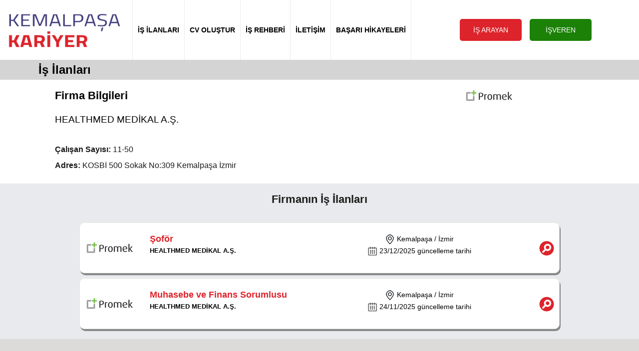

--- FILE ---
content_type: text/html; charset=UTF-8
request_url: https://www.kemalpasakariyer.com/firma-is-ilanlari.php?f=healthmed-medikal-as
body_size: 2858
content:

<!DOCTYPE HTML>
<html lang="tr">
<head>
<!-- Global site tag (gtag.js) - Google Analytics -->
<script async src="https://www.googletagmanager.com/gtag/js?id=G-6P1LX0MK4D"></script>
<script>
  window.dataLayer = window.dataLayer || [];
  function gtag(){dataLayer.push(arguments);}
  gtag('js', new Date());

  gtag('config', 'G-6P1LX0MK4D');
</script>
<meta http-equiv="X-UA-Compatible" content="IE=Edge">
<link href="/kemalpasakariyer/css_ozel.css" rel="stylesheet" type="text/css">
<link href="css_genel.css" rel="stylesheet" type="text/css">
<meta name="viewport" content="width=device-width, initial-scale=1.0">
<link rel="shortcut icon" href="https://www.kemalpasakariyer.com/favicon.ico">
<meta charset="UTF-8">
<title>HEALTHMED MEDİKAL A.Ş. İş İlanları - Kemalpaşa Kariyer</title>
<meta name="description" content="HEALTHMED MEDİKAL A.Ş. firmasına ait iş ilanlarına Kemalpaşa Kariyer portalı üzerinden başvurabilirsiniz.">
<link rel="canonical" href="https://www.kemalpasakariyer.com/firma-is-ilanlari.php?f=healthmed-medikal-as">
<link rel="alternate" hreflang="tr" href="https://www.kemalpasakariyer.com/firma-is-ilanlari.php?f=healthmed-medikal-as">

<script type="application/ld+json">
{
	"@context": "http://schema.org",
	"@type": "WebSite",
	"additionalType": "JobPosting",
	"name" : "kemalpasakariyer.com",
	"url" : "https://www.kemalpasakariyer.com/firma-is-ilanlari.php?f=healthmed-medikal-as",
	"headline": "HEALTHMED MEDİKAL A.Ş. İş İlanları",
	"description": "HEALTHMED MEDİKAL A.Ş. firmasına ait iş ilanlarına Kemalpaşa Kariyer portalı üzerinden başvurabilirsiniz.",
	
	"copyrightHolder": {
		"@type": "Organization",
		"name": "Kemalpaşa Kariyer"
	},
	"copyrightYear": "2022",
	
	"sameAs": [
	"https://www.facebook.com/cvyollacom",
	"https://x.com/cvyolla",
	"https://www.instagram.com/cvyollacom/",
	"https://www.youtube.com/user/cvyolla"
	]
}
</script></head>
<body>
<nav>
	<div id="nav">
		<div id="nav-logo"><a href="index"><img src="../images/logo.png" alt="Kemalpaşa Kariyer" title="Kemalpaşa Kariyer"></a></div>
		<a href="is-ilanlari.php?cmd=reset"><div class="nav border-left">İŞ İLANLARI</div></a>
		<a href="aday-kayit-formu"><div class="nav border-left">CV OLUŞTUR</div></a>
		<a href="is-rehberi"><div class="nav border-left">İŞ REHBERİ</div></a>
		<a href="iletisim"><div class="nav border-left">İLETİŞİM</div></a>
		<a href="sizden-gelenler"><div class="nav border-left border-right">BAŞARI HİKAYELERİ</div></a>&nbsp;&nbsp;&nbsp;
		<a href="is-ariyorum"><div class="buton-renk1 buton-nav">İŞ ARAYAN</div></a>&nbsp;&nbsp;&nbsp;
		<a href="eleman-ariyorum"><div class="buton-renk2 buton-nav">İŞVEREN</div></a>
	</div>
</nav>
<div id="nav-mobile">
	<div id="nav-mobile-logo"><a href="index"><img src="../images/logo.png" alt="Kemalpaşa Kariyer" title="Kemalpaşa Kariyer"></a></div>
	<div id="nav-mobile-sag">
				<a href="is-ariyorum"><div class="nav-mobile-sag-ikon"><div class="aday-girisi"></div><br><br>İŞ ARAYAN</div></a>
		<a href="eleman-ariyorum"><div class="nav-mobile-sag-ikon"><div class="firma-girisi"></div><br><br>İŞVEREN</div></a>
			</div>
	<div id="nav-mobile-menu">
							<a href="is-ilanlari.php?cmd=reset"><div class="nav-mobile-menu kucuk">İş İlanları</div></a>
			<a href="cv-olustur"><div class="nav-mobile-menu border-left orta">CV Oluştur</div></a>
			<a href="is-rehberi"><div class="nav-mobile-menu border-left orta">İş Rehberi</div></a>
			<a href="sizden-gelenler"><div class="nav-mobile-menu border-left buyuk">Başarı Hikayeleri</div></a>
			<a href="iletisim"><div class="nav-mobile-menu border-left kucuk">İletişim</div></a>
			</div>
</div><section id="baslik">
	<div id="baslik-cizgi"></div>
	<div id="baslik-container"><h1 title="İş İlanları">İş İlanları</h1></div>
</section>
<section class="beyaz">
	<div class="container">
		<div class="sayfa-sol-buyuk siyah-font align-left">
			<h2>Firma Bilgileri</h2><br>
			<h3>HEALTHMED MEDİKAL A.Ş.</h3>
		</div>
		<div class="sayfa-sag-kucuk align-left">
			<img width="100" height="25" src = "images/firmalar/20220905154226.jpg" title="HEALTHMED MEDİKAL A.Ş." alt="HEALTHMED MEDİKAL A.Ş." width="" height="">
		</div>
	</div>
	<div class="container">
		<div class="tum-sayfa align-left line-height2">
							<br><span class="bold">Çalışan Sayısı:</span> 11-50																<br><span class="bold">Adres:</span> KOSBİ 500 Sokak No:309 Kemalpaşa İzmir								</div>
	</div>
</section>
<section class="gri">
	<div class="container">
		<h2>Firmanın İş İlanları</h2><br>	
				<div class="kutu-1li beyaz shadow">
			<a href="27817-healthmed-medikal-as-izmir-kemalpasa-sofor-is-ilani"><div class="kutu-1li-img"><img width="100" height="25" src = "images/firmalar/20220905154226.jpg"></div></a>
			<a href="27817-healthmed-medikal-as-izmir-kemalpasa-sofor-is-ilani"><div class="kutu-1li-sol">
				<h4 class="renk1-font" title="Şoför">Şoför</h4>
				<h5 class="siyah-font" title="HEALTHMED MEDİKAL A.Ş.">HEALTHMED MEDİKAL A.Ş.</h5></a>
			</div></a>
			<a href="27817-healthmed-medikal-as-izmir-kemalpasa-sofor-is-ilani"><div class="kutu-1li-orta siyah-font">
				
								<img src = "images/lokasyon-ikonu.jpg" width="20" height="20" alt="İş Lokasyonu" title="İş Lokasyonu"> Kemalpaşa / İzmir<br>
								
									<img src="images/tarih-ikonu.jpg" width="20" height="20" alt="İlan Güncelleme Tarihi" title="İlan Güncelleme Tarihi"> 23/12/2025 güncelleme tarihi
								
							</div></a>
			<a href="27817-healthmed-medikal-as-izmir-kemalpasa-sofor-is-ilani"><div class="kutu-1li-sag"><img src = "images/hizli-ara.png" width="30" height="30" alt="İlanı İncele" title="İlanı İncele"></div></a>
		</div>
				<div class="kutu-1li beyaz shadow">
			<a href="28147-healthmed-medikal-as-izmir-kemalpasa-muhasebe-ve-finans-sorumlusu-is-ilani"><div class="kutu-1li-img"><img width="100" height="25" src = "images/firmalar/20220905154226.jpg"></div></a>
			<a href="28147-healthmed-medikal-as-izmir-kemalpasa-muhasebe-ve-finans-sorumlusu-is-ilani"><div class="kutu-1li-sol">
				<h4 class="renk1-font" title="Muhasebe ve Finans Sorumlusu">Muhasebe ve Finans Sorumlusu</h4>
				<h5 class="siyah-font" title="HEALTHMED MEDİKAL A.Ş.">HEALTHMED MEDİKAL A.Ş.</h5></a>
			</div></a>
			<a href="28147-healthmed-medikal-as-izmir-kemalpasa-muhasebe-ve-finans-sorumlusu-is-ilani"><div class="kutu-1li-orta siyah-font">
				
								<img src = "images/lokasyon-ikonu.jpg" width="20" height="20" alt="İş Lokasyonu" title="İş Lokasyonu"> Kemalpaşa / İzmir<br>
								
									<img src="images/tarih-ikonu.jpg" width="20" height="20" alt="İlan Güncelleme Tarihi" title="İlan Güncelleme Tarihi"> 24/11/2025 güncelleme tarihi
								
							</div></a>
			<a href="28147-healthmed-medikal-as-izmir-kemalpasa-muhasebe-ve-finans-sorumlusu-is-ilani"><div class="kutu-1li-sag"><img src = "images/hizli-ara.png" width="30" height="30" alt="İlanı İncele" title="İlanı İncele"></div></a>
		</div>
			</div>
</section>
<section class="koyu_gri">
	<div class="container padding-top20">
	<div class="kutu-4lu align-left">
		<a class="siyah1" href="kisisel-verilerin-korunmasi-kanunu-ve-uyelik-sozlesmesi">Kurumsal</a><br>
		<div class="font0_9">
			<a class="siyah-bold-olmayan1" href="kisisel-verilerin-korunmasi-kanunu-ve-uyelik-sozlesmesi">- Sözleşme ve KVKK</a><br>
		</div>
	</div>
	<div class="kutu-4lu align-left">
		<a class="siyah1" href="is-ilanlari">İlanlar</a><br>
		<div class="font0_9">
			<a class="siyah-bold-olmayan1" href="is-ariyorum">- İş Arayan Girişi</a><br>
			<a class="siyah-bold-olmayan1" href="eleman-ariyorum">- İşveren Girişi</a><br>
			<a class="siyah-bold-olmayan1" href="is-rehberi">- İş Rehberi</a><br>
		</div>
	</div>
	<div class="kutu-4lu align-left">
		<a class="siyah1" href="iletisim">İletişim</a><br>
		<div class="font0_9">
			<a class="siyah-bold-olmayan1" href="iletisim">- Bize Ulaşın</a><br>
			<a class="siyah-bold-olmayan1" href="sik-sorulan-sorular">- Sık Sorulan Sorular</a><br>
		</div>
	</div>
	<div class="kutu-4lu align-left">
		<a href="index"><img src="../images/logo.png" alt="Kemalpaşa Kariyer" title="Kemalpaşa Kariyer" width="175"></a>
		<br><br>
		<a href="https://www.facebook.com/cvyollacom" rel="external"><div class="facebook"></div></a>
		&nbsp;&nbsp;
		<a href="https://x.com/cvyolla" rel="external"><div class="twitter"></div></a>
		&nbsp;&nbsp;
		<a href="https://www.instagram.com/cvyollacom/" rel="external"><div class="instagram"></div></a>
		&nbsp;&nbsp;
		<a href="https://www.youtube.com/user/cvyolla" rel="external"><div class="youtube"></div></a>
	</div>
	</div>
</section>
<section class="beyaz">
	<div class="container siyah-font">		
		<div class="footer-alt">
			kemalpasakariyer.com portalının yazılımı ve iş ve işçi bulmaya aracılık faaliyetleri <span class="bold">Türkiye İş Kurumu 21.09.2023 tarihli 311 numaralı izin belgesi ile faaliyet gösteren <a href="https://www.tgmgrup.com" class="mavi1" rel="external">TGM İnsan Kaynakları</a> tarafından yürütülmektedir.</span>
			<br><br>
			4904 sayılı Türkiye İş Kurumu kanunu gereği iş arayanlardan ücret alınması ve menfaat temin edilmesi yasaktır.
			<br>
			&copy; 2022 Kemalpaşa Kariyer - Her hakkı saklıdır.
		</div>
		<a href="https://iskur.gov.tr/" rel="external"><div class="oib"></div></a>
	</div>
</section>
<section class="beyaz">
	<div class="container align-center">
		<h3 class="siyah-font bold" title="Belgelerimiz">Belgelerimiz</h3>
		<br>
		<div class="kutu-3lu beyaz bold shadow font0_9 padding5">
			<div class="height-belgeler">
				Türkiye İş Kurumu<br>
				Özel İstihdam Bürosu Yetki Belgesi<br>
				Belge No: 311
				<br><br>
			</div>
			<a href="https://iskur.gov.tr" rel="external"><img height="100" src="images/iskur-ozel-istihdam-burosu-yetki-belgesi.png" alt="Özel İstihdam Bürosu Yetki Belgesi" title="Özel İstihdam Bürosu Yetki Belgesi"></a>
		</div>
		<div class="kutu-3lu beyaz bold shadow font0_9 padding5">
			<div class="height-belgeler">
				TÜRKAK Onaylı<br>
				ISO 27001 Belgesi<br>
				Belge No: YS-A3D9-9790
				<br><br>
			</div>
			<a href="https://asist.turkak.org.tr/tr/document-verification/36892055-a7f0-42cf-875b-46523fdfcc9d" rel="external"><img height="100" src="images/iso27001-belgesi.png" alt="TÜRKAK Onaylı ISO 27001 Belgesi" title="TÜRKAK Onaylı ISO 27001 Belgesi"></a>
		</div>
		<div class="kutu-3lu beyaz bold shadow font0_9 padding5">
			<div class="height-belgeler">
				T.C. Sanayi ve Teknoloji Bakanlığı<br>
				Kamu Bilişim Yetki Belgesi<br>
				Belge No: STB01-1729
				<br><br>
			</div>
			<a href="https://kb.sanayi.gov.tr/BelgeDogrulama" rel="external"><img height="100" src="images/kamu-bilisim-yetki-belgesi.png" alt="Kamu Bilişim Yetki Belgesi" title="Kamu Bilişim Yetki Belgesi"></a>
		</div>
	</div>
</section>
<div id="clear"></div>
<script src="_scripts.js"></script>
</body>
</html>


--- FILE ---
content_type: text/css
request_url: https://www.kemalpasakariyer.com/kemalpasakariyer/css_ozel.css
body_size: 3086
content:
html, body {font-family:Titillium Web,sans-serif,Arial;font-size:1em;margin:0;padding:0;width:100%;height:100%;line-height:1.5em;text-align:center;color:#1B1B1B;}
table {font-family:Titillium Web,sans-serif,Arial;font-size:1em;color:#1B1B1B;}
select {font-family:Titillium Web,sans-serif,Arial;}
button {font-family:Titillium Web,sans-serif,Arial;}
input {font-family:Titillium Web,sans-serif,Arial;}

/*header css sprite*/
.aday-girisi, .firma-girisi {display:inline-block;background:url('../images/header.png') no-repeat;overflow:hidden;text-indent:-9999px;text-align:left;}
.aday-girisi{background-position:-0px -0px;width:30px;height:30px;}
.firma-girisi{background-position:-30px -0px;width:30px;height:30px;}

/*nasıl çalışır css sprite*/
.is-eleman-bulun, .is-eleman-ilanlari, .ucretsiz-uye-olun { display: inline-block; background: url('../images/nasil-calisir.png') no-repeat; overflow: hidden; text-indent: -9999px; text-align: left; }
.is-eleman-bulun { background-position: -0px -0px; width: 128px; height: 128px; }
.is-eleman-ilanlari { background-position: -0px -128px; width: 128px; height: 128px; }
.ucretsiz-uye-olun { background-position: -0px -256px; width: 128px; height: 128px; }

/*footer css sprite*/
.facebook, .instagram, .oib, .twitter, .whatsapp, .youtube {display:inline-block;background:url('../images/footer.png') no-repeat;overflow:hidden;text-indent:-9999px;text-align:left;}
.oib{background-position:-0px -0px;width: 50px; height: 50px; }
.facebook{background-position:-0px -50px;width:40px;height:32px;}
.instagram{background-position:-0px -82px;width:40px;height:32px;}
.twitter{background-position:-0px -114px;width:40px;height:32px;}
.whatsapp{background-position:-0px -146px;width:40px;height:32px;}
.youtube{background-position:-0px -178px;width:40px;height:32px;}

/*üyelik avantajları kurumsal css sprite*/
.cv-ara, .cvler-epostanizda, .sinirsiz-ilan, .tum-cv-bankasi, .ucretsiz-cv-arsivi, .uygun-fiyatlar { display: inline-block; background: url('../images/uyelik-avantajlari-kurumsal.png') no-repeat; overflow: hidden; text-indent: -9999px; text-align: left; }
.cv-ara { background-position: -0px -0px; width: 75px; height: 75px; }
.cvler-epostanizda { background-position: -75px -0px; width: 75px; height: 75px; }
.sinirsiz-ilan { background-position: -0px -75px; width: 75px; height: 75px; }
.tum-cv-bankasi { background-position: -75px -75px; width: 75px; height: 75px; }
.ucretsiz-cv-arsivi { background-position: -0px -150px; width: 75px; height: 75px; }
.uygun-fiyatlar { background-position: -75px -150px; width: 75px; height: 75px; }

/*üyelik avantajları check işaretleri css sprite*/
.uyelik-paketleri-check-yesil, .uyelik-paketleri-check-siyah
{ display: inline-block; background: url('../images/uyelik-avantajlari-check-isaretleri.png') no-repeat; overflow: hidden; text-indent: -9999px; text-align: left; } 
.uyelik-paketleri-check-siyah { background-position: -0px -0px; width: 24px; height: 24px; }
.uyelik-paketleri-check-yesil { background-position: -0px -24px; width: 24px; height: 24px; }

/*Desktop and Laptops*/
@media screen and (min-width:1060px) {	
/*nav*/
nav {width:100%;height:120px;line-height:120px;position:relative;float:left;}
#nav {max-width:1250px;min-width:1060px;position:relative;margin:auto;}
#nav-logo {width:230px;position:relative;float:left;padding:0 20px 0 0;}
#nav-sag {width:100px;position:relative;float:right;padding:0;text-align:right;font-size:0.9em;}
.nav-sag {height:110px;line-height:15px;padding-top:10px;position:relative;text-align:center;background:#f7f7f7;}
.nav {position:relative;float:left;font-size:0.9em;text-align:center;transition:all .2s ease-in-out;color:#000;padding-left:10px;padding-right:10px;font-weight:bold;}
.nav:hover {background:#dd232b;color:#FFF;}
.border-left {border-left:1px solid #e9eaed;}
.border-right {border-right:1px solid #e9eaed;}

/*nav kurumsal login*/
#nav-sag-kurumsal-login {width:100px;position:relative;float:right;background:#f7f7f7;}

.buton-nav {font-size:0.9em;width:120px;line-height:40px;}

/*nav mobile*/
#nav-mobile {display:none;}

/*header*/
header {width:100%;min-width:1060px;padding-top:50px;padding-bottom:230px;position:relative;float:left;background:url(../images/header-bg.jpg) no-repeat;background-size:cover;}
#header-container {width:100%;height:100%;position:relative;margin:auto;}
#header-ust {width:100%;position:relative;margin:auto;color:#FFF;padding:30px 0 30px 0;}
#header-ust h1 {font-size:2.6em;color:#000;}
#header-ust h2 {font-size:1.8em;color:#000;}
.header-sol {width:600px;position:relative;float:left;padding-left:150px;}

.buton-eleman-is-ariyorum {font-size:1em;width:180px;line-height:40px;}
.hizli-ilan-arama-motoru {width:550px;height:50px;position:relative;margin:auto;border-radius:10px;font-size:1.1em;}
.buton-ilan-ara {font-size:1.1em;width:100px;line-height:50px;}

/*Sayfayı Bölen Kutular*/
.kutu-metin {padding:5px;}
.height-is-rehberi-index {height:110px;}
.height-is-rehberi-index-baslik {height:20px;}
.height-is-ariyorum {height:80px;}
.height-is-ariyorum-baslik {height:20px;}
.height-eleman-ariyorum {height:60px;}
.height-eleman-ariyorum-baslik {height:20px;}
.height-sizden-gelenler {height:170px;font-size:0.9em;}
.height-sizden-gelenler-baslik {height:40px;}
.height-kurslar {height:50px;}
.height-kurslar-baslik {height:50px;}
.height-belgeler {height:90px;}

/*Üyelik Paketleri*/
/*degrade'li satın al butonları*/
.uyelik-paketleri-kutu {
width:180px;height:260px;border-radius:10px;margin-left:20px;position:relative;float:left;
background:#22b1c2;/* Old browsers */
background:-moz-linear-gradient(top,  #22b1c2 0%, #1367a3 49%, #0e5573 100%);/* FF3.6-15 */
background:-webkit-linear-gradient(top,  #22b1c2 0%,#1367a3 49%,#0e5573 100%);/* Chrome10-25,Safari5.1-6 */
background:linear-gradient(to bottom,  #22b1c2 0%,#1367a3 49%,#0e5573 100%);/* W3C, IE10+, FF16+, Chrome26+, Opera12+, Safari7+ */
filter:progid:DXImageTransform.Microsoft.gradient( startColorstr='#22b1c2', endColorstr='#0e5573',GradientType=0 );/* IE6-9 */
}
.uyelik-paketleri-kutu-sure {height:20px;line-height:20px;position:relative;margin:auto;color:#FFF;font-size:1.4em;font-weight:bold;padding:20px 0 10px 0;}
.uyelik-paketleri-kutu-uyelik-tipi {width:180px;height:20px;line-height:20px;position:relative;margin:auto;color:#0e5573;background:#dcf4ff;font-size:0.9em;font-weight:bold;}
.uyelik-paketleri-kutu-uyelik-tipi-sinirsiz {width:180px;height:20px;line-height:20px;position:relative;margin:auto;color:#0e5573;background:#dcf4ff;font-size:0.9em;font-weight:bold;}
.uyelik-paketleri-kutu-ucret {height:20px;line-height:20px;position:relative;margin:auto;color:#FFF;font-size:2.2em;font-weight:bold;padding-top:15px;}
.uyelik-paketleri-kutu-indirim {height:20px;line-height:20px;position:relative;margin:auto;color:#FFF;font-size:1.1em;padding-top:10px;}
.uyelik-paketleri-kutu-ucretsiz {height:20px;line-height:20px;position:relative;margin:auto;color:#FFF;font-size:1.4em;font-weight:bold;padding-top:15px;}
.uyelik-paketleri-kutu-kdv {height:15px;line-height:15px;position:relative;margin:auto;color:#FFF;font-size:0.8em;padding-top:5px;}
.uyelik-paketleri-kutu-aciklama {height:40px;line-height:15px;position:relative;text-align:left;color:#FFF;font-size:0.9em;padding:10px 15px 10px 15px;}
.uyelik-paketleri-kutu-aciklama li {background:url(../images/ok-beyaz.png) no-repeat 0 50%;list-style-type:none;padding-left:20px;}

.buton-uyelik-paketleri {width:130px;height:25px;line-height:25px;font-size:1em;text-align:center;position:relative;margin:auto;background:#FFF;color:#0e5573;font-weight:bold;border-radius:5px;box-shadow:0 0 1px rgba(0, 0, 0, 1);transition:all .2s ease-in-out;}
.buton-uyelik-paketleri:hover {background:#dcf4ff;color:#0e5573;font-weight:bold;}
.buton-uyelik-paketleri-sinirsiz {width:130px;height:25px;line-height:25px;font-size:1em;text-align:center;position:relative;margin:auto;background:#FFF;color:#0e5573;font-weight:bold;border-radius:5px;box-shadow:0 0 1px rgba(0, 0, 0, 1);transition:all .2s ease-in-out;}
.buton-uyelik-paketleri-sinirsiz:hover {background:#dcf4ff;color:#0e5573;font-weight:bold;}

/*Üyelik Paketleri Login*/
.margin-left-login{margin-left:75px;}

/*Table Üyelik Paketleri*/
.tr {width:812px;position:relative;margin:auto;font-size:0.9em;}
.td {width:200px;height:40px;line-height:40px;position:relative;float:left;text-align:center;}
.sol-sutun {width:380px;text-align:left;padding-left:30px;}
.alt-satir {height:20px;line-height:20px;}
} /*Desktop and Laptops kapanışı*/

/*Tablets and New Smartphones*/
@media screen and (min-width:814px) and (max-width:1059px) {
/*nav*/
nav {width:100%;height:110px;line-height:110px;position:relative;float:left;}
#nav {max-width:1059px;min-width:814px;position:relative;margin:auto;}
#nav-logo {width:110px;position:relative;float:left;padding:0 10px 0 10px;}
#nav-sag {width:50px;position:relative;float:right;padding:0;text-align:right;font-size:0.8em;}
.nav-sag {height:90px;line-height:15px;font-size:0.8em;position:relative;text-align:center;background:#f7f7f7;}
.nav {position:relative;float:left;font-size:0.8em;text-align:center;transition:all .2s ease-in-out;color:#000;padding-left:10px;padding-right:10px;font-weight:bold;}
.nav:hover {background:#dd232b;color:#FFF;}
.border-left {border-left:1px solid #e9eaed;}
.border-right {border-right:1px solid #e9eaed;}

/*nav kurumsal login*/
#nav-sag-kurumsal-login {width:60px;position:relative;float:right;background:#f7f7f7;}

.buton-nav {font-size:0.75em;width:80px;line-height:40px;}

/*nav mobile*/
#nav-mobile {display:none;}

/*header*/
header {width:100%;min-width:814px;padding-top:30px;padding-bottom:90px;position:relative;float:left;background:url(../images/header-bg.jpg) no-repeat;background-size:cover;}
#header-container {width:100%;height:100%;position:relative;margin:auto;}
#header-ust {width:100%;position:relative;margin:auto;color:#FFF;padding:20px 0 20px 0;}
#header-ust h1 {font-size:2.2em;color:#000;}
#header-ust h2 {font-size:1.4em;color:#000;}
.header-sol {width:450px;position:relative;float:left;padding-left:50px;}

.buton-eleman-is-ariyorum {font-size:0.9em;width:160px;line-height:40px;}
.hizli-ilan-arama-motoru {width:500px;height:50px;position:relative;margin:auto;border-radius:10px;font-size:1.1em;}
.buton-ilan-ara {font-size:1em;width:100px;line-height:50px;}

/*Sayfayı Bölen Kutular*/
.kutu-metin {padding:5px;font-size:0.9em;}
.height-is-rehberi-index {height:130px;}
.height-is-rehberi-index-baslik {height:20px;}
.height-is-ariyorum {height:80px;}
.height-is-ariyorum-baslik {height:20px;}
.height-eleman-ariyorum {height:70px;}
.height-eleman-ariyorum-baslik {height:40px;}
.height-sizden-gelenler {height:220px;font-size:0.9em;}
.height-sizden-gelenler-baslik {height:40px;}
.height-kurslar {height:60px;}
.height-kurslar-baslik {height:50px;}
.height-belgeler {height:110px;}

/*Üyelik Paketleri*/
/*degrade'li satın al butonları*/
.uyelik-paketleri-kutu{
width:150px;height:260px;border-radius:10px;margin-left:10px;position:relative;float:left;
background:#22b1c2;/* Old browsers */
background:-moz-linear-gradient(top,  #22b1c2 0%, #1367a3 49%, #0e5573 100%);/* FF3.6-15 */
background:-webkit-linear-gradient(top,  #22b1c2 0%,#1367a3 49%,#0e5573 100%);/* Chrome10-25,Safari5.1-6 */
background:linear-gradient(to bottom,  #22b1c2 0%,#1367a3 49%,#0e5573 100%);/* W3C, IE10+, FF16+, Chrome26+, Opera12+, Safari7+ */
filter:progid:DXImageTransform.Microsoft.gradient( startColorstr='#22b1c2', endColorstr='#0e5573',GradientType=0 );/* IE6-9 */
}
.uyelik-paketleri-kutu-sure {height:20px;line-height:20px;position:relative;margin:auto;color:#FFF;font-size:1.4em;font-weight:bold;padding:20px 0 10px 0;}
.uyelik-paketleri-kutu-uyelik-tipi {width:150px;height:20px;line-height:20px;position:relative;margin:auto;color:#0e5573;background:#dcf4ff;font-size:0.9em;font-weight:bold;}
.uyelik-paketleri-kutu-uyelik-tipi-sinirsiz {width:150px;height:20px;line-height:20px;position:relative;margin:auto;color:#0e5573;background:#dcf4ff;font-size:0.9em;font-weight:bold;}
.uyelik-paketleri-kutu-ucret {height:20px;line-height:20px;position:relative;margin:auto;color:#FFF;font-size:2.2em;font-weight:bold;padding-top:15px;}
.uyelik-paketleri-kutu-indirim {height:20px;line-height:20px;position:relative;margin:auto;color:#FFF;font-size:1.1em;padding-top:10px;}
.uyelik-paketleri-kutu-ucretsiz {height:20px;line-height:20px;position:relative;margin:auto;color:#FFF;font-size:1.4em;font-weight:bold;padding-top:15px;}
.uyelik-paketleri-kutu-kdv {height:15px;line-height:15px;position:relative;margin:auto;color:#FFF;font-size:0.8em;padding-top:5px;}
.uyelik-paketleri-kutu-aciklama {height:40px;line-height:15px;position:relative;text-align:left;color:#FFF;font-size:0.75em;padding:10px 10px 10px 10px;}
.uyelik-paketleri-kutu-aciklama li {background:url(../images/ok-beyaz.png) no-repeat 0 50%;list-style-type:none;padding-left:20px;}

.buton-uyelik-paketleri {width:110px;height:25px;line-height:25px;font-size:1em;text-align:center;position:relative;margin:auto;background:#FFF;color:#0e5573;font-weight:bold;border-radius:5px;box-shadow:0 0 1px rgba(0, 0, 0, 1);transition:all .2s ease-in-out;}
.buton-uyelik-paketleri:hover {background:#dcf4ff;color:#0e5573;font-weight:bold;}
.buton-uyelik-paketleri-sinirsiz {width:110px;height:25px;line-height:25px;font-size:1em;text-align:center;position:relative;margin:auto;background:#FFF;color:#0e5573;font-weight:bold;border-radius:5px;box-shadow:0 0 1px rgba(0, 0, 0, 1);transition:all .2s ease-in-out;}
.buton-uyelik-paketleri-sinirsiz:hover {background:#dcf4ff;color:#0e5573;font-weight:bold;}

/*Üyelik Paketleri Login*/
.margin-left-login{margin-left:45px;}

/*Table Üyelik Paketleri*/
.tr {width:812px;position:relative;margin:auto;font-size:0.9em;}
.td {width:200px;height:40px;line-height:40px;position:relative;float:left;text-align:center;}
.sol-sutun {width:380px;text-align:left;padding-left:30px;}
.alt-satir {height:20px;line-height:20px;}
} /*Tablets and New Smartphones Kapanışı*/

/*New Smartphones and Mini Tablets (640px-719px) (üst menüyü düzgün bölmek için 813px'den kestik)*/
@media screen and (min-width:640px) and (max-width:813px) {
/* nav */
nav {display:none;}

/* nav-mobile */
#nav-mobile {max-width:813px;min-width:640px;height:88px;position:relative;margin:auto;background:#FFF;}
#nav-mobile-logo {width:200px;line-height:88px;position:relative;float:left;text-align:left;padding-left:20px;}
#nav-mobile-menu {width:100%;height:40px;line-height:40px;position:relative;float:left;background:#dd232b;}
#nav-mobile-sag {line-height:100px;position:relative;float:right;text-align:right;padding-right:20px;font-size:0.8em;}
.nav-mobile-menu {position:relative;float:left;font-size:1em;text-align:center;transition:all .2s ease-in-out;color:#FFF;}
.nav-mobile-menu:hover {background:#93bc39;color:#FFF;}
.buyuk{width:22%;}
.orta{width:19%;}
.kucuk{width:19%;}
.border-left {border-left:1px solid #e9eaed;}
.border-right {border-right:1px solid #e9eaed;}
.nav-mobile-sag-ikon {line-height:12px;float:left;padding-top:20px;padding-right:20px;padding-left:20px;text-align:center;color:#000;font-weight:bold;}
.nav-mobile-is-arayan {width:70px;line-height:8px;float:right;padding-top:5px;text-align:center;color:#000;}

/*header*/
header {width:100%;min-width:640px;padding-top:20px;padding-bottom:30px;position:relative;float:left;background:url(../images/header-bg.jpg) no-repeat;background-size:cover;}
#header-container {width:100%;height:100%;position:relative;margin:auto;}
#header-ust {width:100%;position:relative;margin:auto;color:#FFF;padding:10px 0 10px 0;}
#header-ust h1 {font-size:2em;color:#000;}
#header-ust h2 {font-size:1.4em;color:#000;}
.header-sol {width:450px;position:relative;float:left;padding-left:40px;}

.buton-eleman-is-ariyorum {font-size:0.90em;width:160px;line-height:40px;}
.buton-hizli-ara {font-size:0.8em;width:90px;line-height:20px;}
.hizli-ilan-arama-motoru {width:350px;height:40px;position:relative;margin:auto;border-radius:10px;font-size:1em;}
.buton-ilan-ara {font-size:1em;width:80px;line-height:40px;}

/*Sayfayı Bölen Kutular*/
.kutu-metin {padding:5px;}
.height-is-rehberi-index {height:160px;font-size:0.9em;}
.height-is-rehberi-index-baslik {height:40px;}
.height-is-ariyorum {height:130px;}
.height-is-ariyorum-baslik {height:40px;}
.height-eleman-ariyorum {height:80px;font-size:0.9em;}
.height-eleman-ariyorum-baslik {height:40px;}
.height-sizden-gelenler {height:290px;font-size:0.9em;}
.height-sizden-gelenler-baslik {height:40px;}
.height-kurslar {height:80px;}
.height-kurslar-baslik {height:90px;}
.height-belgeler {height:130px;}

/*Üyelik Paketleri*/
/*degrade'li satın al butonları*/
.uyelik-paketleri-kutu{
width:115px;height:265px;border-radius:10px;margin-left:3px;position:relative;float:left;
background:#22b1c2;/* Old browsers */
background:-moz-linear-gradient(top,  #22b1c2 0%, #1367a3 49%, #0e5573 100%);/* FF3.6-15 */
background:-webkit-linear-gradient(top,  #22b1c2 0%,#1367a3 49%,#0e5573 100%);/* Chrome10-25,Safari5.1-6 */
background:linear-gradient(to bottom,  #22b1c2 0%,#1367a3 49%,#0e5573 100%);/* W3C, IE10+, FF16+, Chrome26+, Opera12+, Safari7+ */
filter:progid:DXImageTransform.Microsoft.gradient( startColorstr='#22b1c2', endColorstr='#0e5573',GradientType=0 );/* IE6-9 */
}
.uyelik-paketleri-kutu-sure {height:20px;line-height:20px;position:relative;margin:auto;color:#FFF;font-size:1.1em;font-weight:bold;padding:20px 0 10px 0;}
.uyelik-paketleri-kutu-uyelik-tipi {width:115px;height:20px;line-height:20px;position:relative;margin:auto;color:#0e5573;background:#dcf4ff;font-size:0.75em;font-weight:bold;}
.uyelik-paketleri-kutu-uyelik-tipi-sinirsiz {width:115px;height:20px;line-height:20px;position:relative;margin:auto;color:#0e5573;background:#dcf4ff;font-size:0.75em;font-weight:bold;}
.uyelik-paketleri-kutu-ucret {height:20px;line-height:20px;position:relative;margin:auto;color:#FFF;font-size:1.8em;font-weight:bold;padding-top:15px;}
.uyelik-paketleri-kutu-indirim {height:20px;line-height:20px;position:relative;margin:auto;color:#FFF;font-size:1.1em;padding-top:10px;}
.uyelik-paketleri-kutu-ucretsiz {height:20px;line-height:20px;position:relative;margin:auto;color:#FFF;font-size:1.2em;font-weight:bold;padding-top:15px;}
.uyelik-paketleri-kutu-kdv {height:15px;line-height:15px;position:relative;margin:auto;color:#FFF;font-size:0.75em;padding-top:5px;}
.uyelik-paketleri-kutu-aciklama {height:50px;line-height:15px;position:relative;text-align:left;color:#FFF;font-size:0.75em;padding:10px 5px 10px 5px;}
.uyelik-paketleri-kutu-aciklama li {background:url(../images/ok-beyaz.png) no-repeat 0 50%;list-style-type:none;padding-left:20px;}

.buton-uyelik-paketleri {width:90px;height:25px;line-height:25px;font-size:0.9em;text-align:center;position:relative;margin:auto;background:#FFF;color:#0e5573;font-weight:bold;border-radius:5px;box-shadow:0 0 1px rgba(0, 0, 0, 1);transition:all .2s ease-in-out;}
.buton-uyelik-paketleri:hover {background:#dcf4ff;color:#0e5573;font-weight:bold;}
.buton-uyelik-paketleri-sinirsiz {width:90px;height:25px;line-height:25px;font-size:0.9em;text-align:center;position:relative;margin:auto;background:#FFF;color:#0e5573;font-weight:bold;border-radius:5px;box-shadow:0 0 1px rgba(0, 0, 0, 1);transition:all .2s ease-in-out;}
.buton-uyelik-paketleri-sinirsiz:hover {background:#dcf4ff;color:#0e5573;font-weight:bold;}

/*Üyelik Paketleri Login*/
.margin-left-login{margin-left:30px;}

/*Table Üyelik Paketleri*/
.tr {width:600px;position:relative;margin:auto;font-size:0.9em;}
.td {width:130px;height:40px;line-height:40px;position:relative;float:left;text-align:center;}
.sol-sutun {width:300px;text-align:left;padding-left:30px;}
.alt-satir {height:20px;line-height:20px;}
} /*New Smartphones and Mini Tablets Kapanışı*/

/*Old Smartphones (320px-479px) & New Smartphones (480px-639px)*/
@media screen and (max-width:639px) {
/* nav */
nav {display:none;}

/* nav-mobile */
#nav-mobile {max-width:639px;min-width:320px;height:88px;position:relative;margin:auto;background:#FFF;}
#nav-mobile-logo {width:110px;line-height:88px;position:relative;float:left;text-align:left;padding-left:5px;}
#nav-mobile-sag {line-height:88px;position:relative;float:right;text-align:right;font-size:0.7em;}
#nav-mobile-menu {width:100%;height:30px;line-height:30px;position:relative;float:left;background:#dd232b;}
.nav-mobile-menu {position:relative;float:left;font-size:0.9em;text-align:center;transition:all .2s ease-in-out;color:#FFF;}
.nav-mobile-menu:hover {background:#93bc39;color:#FFF;}
.buyuk{width:26%;font-size:0.75em;}
.orta{width:19%;font-size:0.75em;}
.kucuk{width:17%;font-size:0.75em;}
.border-left {border-left:1px solid #e9eaed;}
.border-right {border-right:1px solid #e9eaed;}
.nav-mobile-sag-ikon {line-height:10px;float:left;padding-top:20px;padding-right:5px;padding-left:10px;text-align:center;color:#000;font-weight:bold;}
.nav-mobile-is-arayan {width:50px;line-height:8px;float:right;padding-top:5px;text-align:center;color:#000;}

/*header*/
header {width:100%;min-width:320px;padding-top:20px;padding-bottom:90px;position:relative;float:left;background:url(../images/header-bg-kucuk.jpg) no-repeat;background-size:cover;}
#header-container {width:100%;height:100%;position:relative;margin:auto;}
#header-ust {width:100%;position:relative;margin:auto;color:#FFF;padding:20px 0 30px 0;}
#header-ust h1 {font-size:2em;color:#000;}
#header-ust h2 {font-size:1.2em;color:#000;}
.header-sol {width:320px;position:relative;margin:auto;}

.buton-eleman-is-ariyorum {font-size:0.8em;width:140px;line-height:40px;}
.buton-hizli-ara {font-size:0.75em;width:30px;line-height:20px;}
.hizli-ilan-arama-motoru {width:220px;height:40px;position:relative;margin:auto;border-radius:10px;font-size:0.9em;}
.buton-ilan-ara {font-size:0.9em;width:80px;line-height:40px;}

/*Sayfayı Bölen Kutular*/
.kutu-metin {padding:5px;}
.height-is-rehberi-index {height:90px;}
.height-is-rehberi-index-baslik {height:20px;}
.height-is-ariyorum {height:70px;}
.height-is-ariyorum-baslik {height:20px;}
.height-eleman-ariyorum {height:50px;}
.height-eleman-ariyorum-baslik {height:20px;}
.height-belgeler {height:100px;}

/*Üyelik Paketleri*/
/*degrade'li satın al butonları*/
.uyelik-paketleri-kutu{
width:300px;height:275px;border-radius:10px;position:relative;margin:auto;margin-bottom:20px;
background:#22b1c2;/* Old browsers */
background:-moz-linear-gradient(top,  #22b1c2 0%, #1367a3 49%, #0e5573 100%);/* FF3.6-15 */
background:-webkit-linear-gradient(top,  #22b1c2 0%,#1367a3 49%,#0e5573 100%);/* Chrome10-25,Safari5.1-6 */
background:linear-gradient(to bottom,  #22b1c2 0%,#1367a3 49%,#0e5573 100%);/* W3C, IE10+, FF16+, Chrome26+, Opera12+, Safari7+ */
filter:progid:DXImageTransform.Microsoft.gradient( startColorstr='#22b1c2', endColorstr='#0e5573',GradientType=0 );/* IE6-9 */
}
.uyelik-paketleri-kutu-sure {height:20px;line-height:20px;position:relative;margin:auto;color:#FFF;font-size:1.6em;font-weight:bold;padding:20px 0 10px 0;}
.uyelik-paketleri-kutu-uyelik-tipi {width:300px;height:25px;line-height:25px;position:relative;margin:auto;color:#0e5573;background:#dcf4ff;font-size:0.9em;font-weight:bold;}
.uyelik-paketleri-kutu-uyelik-tipi-sinirsiz {width:300px;height:25px;line-height:25px;position:relative;margin:auto;color:#0e5573;background:#dcf4ff;font-size:0.9em;font-weight:bold;}
.uyelik-paketleri-kutu-ucret {height:30px;line-height:30px;position:relative;margin:auto;color:#FFF;font-size:2.4em;font-weight:bold;padding-top:15px;}
.uyelik-paketleri-kutu-indirim {height:20px;line-height:20px;position:relative;margin:auto;color:#FFF;font-size:1.2em;padding-top:10px;}
.uyelik-paketleri-kutu-ucretsiz {height:30px;line-height:30px;position:relative;margin:auto;color:#FFF;font-size:1.5em;font-weight:bold;padding-top:15px;}
.uyelik-paketleri-kutu-kdv {height:15px;line-height:15px;position:relative;margin:auto;color:#FFF;font-size:0.8em;padding-top:5px;}
.uyelik-paketleri-kutu-aciklama {height:30px;line-height:15px;position:relative;text-align:left;color:#FFF;font-size:1em;padding:15px 20px 15px 20px;}
.uyelik-paketleri-kutu-aciklama li {background:url(../images/ok-beyaz.png) no-repeat 0 50%;list-style-type:none;padding-left:20px;}

.buton-uyelik-paketleri {width:200px;height:30px;line-height:30px;font-size:1.2em;text-align:center;position:relative;margin:auto;background:#FFF;color:#0e5573;font-weight:bold;border-radius:5px;box-shadow:0 0 1px rgba(0, 0, 0, 1);transition:all .2s ease-in-out;}
.buton-uyelik-paketleri:hover {background:#dcf4ff;color:#0e5573;font-weight:bold;}
.buton-uyelik-paketleri-sinirsiz {width:200px;height:30px;line-height:30px;font-size:1.2em;text-align:center;position:relative;margin:auto;background:#FFF;color:#0e5573;font-weight:bold;border-radius:5px;box-shadow:0 0 1px rgba(0, 0, 0, 1);transition:all .2s ease-in-out;}
.buton-uyelik-paketleri-sinirsiz:hover {background:#dcf4ff;color:#0e5573;font-weight:bold;}

/*Table Üyelik Paketleri*/
.tr {width:320px;position:relative;margin:auto;font-size:0.75em;}
.td {width:70px;height:40px;line-height:40px;position:relative;float:left;text-align:center;}
.sol-sutun {width:174px;text-align:left;padding-left:4px;}
.alt-satir {height:20px;line-height:20px;}
} /*Old Smartphones & New Smartphones Kapanışı*/

.renk1 {background:#dd232b;}
.renk2 {background:#1b8107;}
.acik_renk1 {background:#e8eff9;}
.tablo_renk1 {background:#dd232b;}
.renk1-font {color:#dd232b;}
.renk2-font {color:#1b8107;}

/*Butonlar*/
.buton-renk1 {border:2px solid black;cursor:pointer;border-radius:5px;border-color:#dd232b;color:#ffffff;background-color:#dd232b;margin:auto;text-align:center;display:inline-block;}
.buton-renk1:hover {background:#dd232b;color:#dd232b;background-color:#ffffff;}

.buton-renk2 {border:2px solid black;cursor:pointer;border-radius:5px;border-color:#1b8107;color:#ffffff;background-color:#1b8107;margin:auto;text-align:center;display:inline-block;}
.buton-renk2:hover {background:#1b8107;color:#1b8107;background-color:#ffffff;}

.buton-beyaz {border:2px solid black;cursor:pointer;border-radius:5px;border-color:#dd232b;color:#dd232b;background-color:#ffffff;margin:auto;text-align:center;display:inline-block;}
.buton-beyaz:hover {background:#dd232b;color:#ffffff;background-color:#dd232b;}

.ekle_cikar_buton {width:65px;font-size:14px;background-color:#dd232b;color:#fff;}

.strikethrough {position: relative;}
.strikethrough:before {position: absolute;content:"";left:0;top:50%;right:0;border-top:1px solid;border-color:inherit;-webkit-transform:rotate(-15deg);-moz-transform:rotate(-15deg);-ms-transform:rotate(-15deg);-o-transform:rotate(-15deg);transform:rotate(-15deg);}

--- FILE ---
content_type: text/css
request_url: https://www.kemalpasakariyer.com/css_genel.css
body_size: 5576
content:
/*padding:top right bottom left*/
/*margin:auto;div'in sayfada ortalanması*/
/*text-align:left;div içindekilerin div'de ortalanması*/
/*id (#) sayfada bir defa, class (.) birden fazla kullanılabilir.*/

img {border:0;vertical-align:middle;max-width:100%;}
p {padding:5px;}
* {margin:0px;padding:0px;}

a:link {text-decoration:none;transition:all .2s ease-in-out;}
a:visited {color:#1B1B1B;text-decoration:none;}
a:active
a:hover {color:#1B1B1B;text-decoration:underline;}

.clear {clear:both}

/*ilanlar css sprite*/
.lokasyon-ikonu, .tarih-ikonu {display:inline-block;background:url('images/ilanlar.png') no-repeat;overflow:hidden;text-indent:-9999px;text-align:left;}
.lokasyon-ikonu{background-position:-0px -0px;width:20px;height:20px;}
.tarih-ikonu{background-position:-0px -20px;width:20px;height:20px;}

/*mesajlaşma css sprite*/
.mesaj-geldi-okundu, .mesaj-geldi-okunmadi, .mesaj-gonder, .mesaj-gonderildi-okundu, .mesaj-gonderildi-okunmadi, 
.mesaj-gonderilemez, .basvuru-durumu, .not-al, .not-alinmis
{ display: inline-block; background: url('images/cv-bankasi-ikonlar.png') no-repeat; overflow: hidden; text-indent: -9999px; text-align: left; }
.mesaj-geldi-okundu { background-position: -0px -0px; width: 30px; height: 30px; }
.mesaj-geldi-okunmadi { background-position: -0px -30px; width: 30px; height: 30px; }
.mesaj-gonder { background-position: -0px -60px; width: 30px; height: 30px; }
.mesaj-gonderildi-okundu { background-position: -0px -90px; width: 30px; height: 30px; }
.mesaj-gonderildi-okunmadi { background-position: -0px -120px; width: 30px; height: 30px; }
.mesaj-gonderilemez { background-position: -0px -150px; width: 30px; height: 30px; }
.basvuru-durumu { background-position: -0px -180px; width: 26px; height: 26px; }
.not-al { background-position: -0px -206px; width: 26px; height: 26px; }
.not-alinmis { background-position: -0px -232px; width: 26px; height: 26px; }

/* OTOMATİK AÇILAN POPUP WİNDOW MESAJI */
#overlay {
position: fixed;
top: 0;
left: 0;
width: 100%;
height: 100%;
background-color: #000;
filter:alpha(opacity=70);
-moz-opacity:0.7;
-khtml-opacity: 0.7;
opacity: 0.7;
z-index: 100;
display: none;
}
.popupwindow a{
text-decoration: none;
}
.popup{
width: 100%;
margin: 0 auto;
display: none;
position: fixed;
z-index: 101;
}
.popupwindow{
margin: 50px auto;
background: #f3f3f3;
position: relative;
z-index: 103;
padding: 5px 5x;
border-radius: 5px;
box-shadow: 0 2px 5px #000;
overflow-y:auto;
}
.popupwindow p{
clear: both;
color: #555555;
text-align: justify;
font-size: 1em;
font-family: sans-serif;
}
.popupwindow p a{
color: #d91900;
font-weight: bold;
}
.popupwindow .x{
float: right;
height: 35px;
left: 22px;
position: relative;
top: -25px;
width: 34px;
}
.popupwindow .x:hover{
cursor: pointer;
}

/*Desktop and Laptops*/
@media screen and (min-width:1060px) {	

/*Section, container, h etiketleri*/
section {width:100%;min-width:1060px;position:relative;float:left;padding-top:20px;padding-bottom:20px;}
.container {width:1060px;position:relative;margin:auto;}
h1 {font-size:1.5em;}
h2 {font-size:1.4em;}
h3 {font-size:1.2em;font-weight:normal;}
h4 {font-size:1.1em;}

/*Otomatik Geçişli Slider resim üstü yazı özellikleri*/
.bx-wrapper .bx-caption span {
  color: #000;
  display: block;
  font-size: 1.4em;
  padding: 20px;
}

.hata-mesaji {color:#FF0000;font-weight:bold;}

.kutu-1li {width:960px;height:100px;position:relative;margin:auto;margin-top:10px;border-radius:10px;}
.kutu-1li-img {width:100px;line-height:100px;position:relative;float:left;padding-left:10px;}
.kutu-1li-sol {width:400px;position:relative;float:left;text-align:left;padding-left:30px;padding-right:20px;padding-top:20px;}
.kutu-1li-orta {width:220px;font-size:0.9em;position:relative;float:left;padding-left:10px;padding-right:10px;padding-top:20px;}
.kutu-1li-sag {line-height:100px;position:relative;float:right;padding-left:10px;padding-right:10px;}
.kutu-1li-orta-buyuk {width:740px;position:relative;float:left;text-align:left;padding-left:30px;padding-right:20px;padding-top:10px;}
.kutu-1li-sol-ilan {width:400px;position:relative;float:left;text-align:left;padding-left:30px;padding-right:20px;padding-top:10px;}
.kutu-1li-orta-ilan {width:100px;position:relative;float:left;text-align:left;padding-left:10px;padding-right:10px;padding-top:10px;}

.kutu-2li {width:500px;position:relative;float:left;margin-left:20px;border-radius:10px;}
.kutu-2li-img {width:100px;height:100px;line-height:100px;position:relative;float:left;padding:20px;}

.kutu-3lu {width:300px;position:relative;float:left;margin-left:30px;margin-bottom:20px;border-radius:10px;}
.kutu-3lu-img {width:100px;height:100px;line-height:100px;position:relative;margin:auto;}
.kutu-3lu-alt-bant {width:300px;height:5px;position:relative;float:left;}

.kutu-4lu {width:250px;position:relative;float:left;margin-left:10px;margin-bottom:10px;border-radius:10px;}
.kutu-4lu-img {width:150px;height:150px;line-height:150px;position:relative;margin:auto;}
.kutu-4lu-alt-bant {width:250px;height:5px;position:relative;float:left;margin-top:10px;}
.kutu-detay {height:10px;line-height:10px;position:relative;float:left;text-align:left;margin-left:10px;margin-top:60px;}

.kutu-5li {width:200px;position:relative;float:left;margin-left:10px;margin-bottom:10px;border-radius:10px;}
.kutu-5li-img {width:200px;height:290px;line-height:290px;position:relative;margin:auto;}

.kutu-8li {width:125px;line-height:100px;position:relative;float:left;border-radius:10px;}
.kutu-8li-img {width:75px;height:75px;line-height:75px;position:relative;margin:auto;}

/*Sayfa içi*/
.tum-sayfa {width:1040px;position:relative;float:left;}
.degisen-font {font-size:1em;}

.sayfa-sol {width:520px;position:relative;float:left;}
.sayfa-sag {width:520px;position:relative;float:right;}

.sayfa-sol-buyuk {width:800px;position:relative;float:left;}
.sayfa-sag-kucuk {width:240px;position:relative;float:right;text-align:right;}

.sayfa-sol-kucuk {width:240px;position:relative;float:left;}
.sayfa-sag-buyuk {width:800px;position:relative;float:right;}

.sayfa-sol-buyuk-baskan {width:720px;position:relative;float:left;}
.sayfa-sag-kucuk-baskan {width:320px;position:relative;float:right;text-align:right;}

.sayfa-sol-haberler {width:440px;height:500px;position:relative;float:left;border-radius:10px;padding-left:30px;padding-right:30px;}
.sayfa-sag-haberler {width:500px;height:500px;position:relative;float:left;border-radius:10px;margin-left:30px;}

.sayfa-sol-iletisim {width:440px;position:relative;float:left;border-radius:10px;padding-left:30px;padding-right:30px;}
.sayfa-sag-iletisim {width:500px;position:relative;float:left;border-radius:10px;margin-left:30px;}

.degisen-slider {width:440px;}
.degisen-video {width:560px;height:315px;}

.baslik-kutusu {width:1020px;position:relative;float:left;text-align:left;border-radius:10px;padding:2px 20px 2px 20px;margin-top:20px;}
.baslik-kutusu-kucuk {width:620px;position:relative;margin:auto;text-align:left;border-radius:10px;padding:2px 20px 2px 20px;margin-top:20px;}

/*İş Rehberi*/
.buton-is-rehberi {font-size:1em;width:160px;line-height:40px;}

/*footer*/
footer {width:100%;height:40px;min-width:1060px;position:relative;float:left;background:#333;}
#footer {position:relative;margin:auto;color:#FFF;}
#footer-menu {width:100%;position:relative;float:left;}
.footer-menu {width:24%;line-height:40px;position:relative;float:left;font-size:1em;text-align:center;transition:all .2s ease-in-out;color:#FFF;}
.footer-menu:hover {background:#000;color:#FFF;}

/*Sosyal Medya*/
.sosyal-medya-container {width:600px;position:relative;margin:auto;}
.sosyal-medya-kutu {width:140px;position:relative;float:left;margin-left:10px;}

/*footer en alt*/
.footer-alt {width:930px;position:relative;float:left;margin-left:10px;text-align:left;font-size:0.9em;}

/*Başlık*/
#baslik {width:100%;height:40px;line-height:40px;min-width:1060px;position:relative;background:#d4d4d4;padding:0;}
#baslik-kurumsal {width:100%;height:40px;line-height:40px;min-width:1060px;position:relative;background:#d4d4d4;padding:0;}
#baslik-container {width:88%;position:relative;margin:auto;text-align:left;color:#000;}

#login-orta {width:350px;position:relative;margin:auto;text-align:left;background:#FFF;font-weight:bold;border-radius:10px;padding:40px;}

/*form*/
.form {width:1020px;position:relative;float:left;padding:20px;border-radius:10px;}
.form-detayli-arama-motoru {width:1020px;position:relative;margin:auto;padding:20px;border-radius:10px;}
.form-kucuk {width:620px;position:relative;margin:auto;padding:20px;border-radius:10px;}
.iletisim-formu {width:350px;padding:50px;border-radius:10px;}
.iletisim-formu-width {width:300px;}

.sifremi-unuttum-formu-width {width:600px;}

.form-width-cok-buyuk {width:600px;}
.form-width-buyuk {width:500px;}
.form-width-orta {width:300px;}
.form-width-kucuk {width:250px;}
.form-width-tel {width:150px;}
.form-width-dahili {width:70px;}
.form-width-sol {width:250px;}
#goster-mobile {display:none;}
#goster-kucuk-mobile {display:none;}

/*firma-bilgilerim*/
.sayfa-3lu-sol {width:200px;position:relative;float:left;}
.sayfa-3lu-orta {width:480px;position:relative;float:left;text-align:left;}
.sayfa-3lu-sag {width:340px;position:relative;float:right;text-align:right;}

.is-ara-width {width:800px;}
.arama-motoru-width {width:350px;}
.ambargo-width {width:440px;}

.secili-tasi {width:800px;position:relative;margin:auto;border-radius:10px;padding:15px;}

.align-justify {text-align:justify;}

.width-buyuk {width:350px;}
.width-orta{width:110px;}
.width-kucuk {width:40px;}
.width-engelli {width:143px;}

/* Otomatik açılan popup window'un responsive hale getirilmesi */
.popupwindow{width:500px;min-width:500px;height:500px;min-height:500px;}
} /*Desktop and Laptops kapanışı*/

/*Tablets and New Smartphones*/
@media screen and (min-width:814px) and (max-width:1059px) {

/*Section, container, h etiketleri*/
section {width:100%;min-width:814px;position:relative;float:left;padding-top:20px;padding-bottom:20px;}
.container {width:814px;position:relative;margin:auto;}
h1 {font-size:1.4em;}
h2 {font-size:1.3em;}
h3 {font-size:1.1em;font-weight:normal;}
h4 {font-size:1em;}

/*Otomatik Geçişli Slider resim üstü yazı özellikleri*/
.bx-wrapper .bx-caption span {
  color: #000;
  display: block;
  font-size: 1.2em;
  padding: 10px;
}

.hata-mesaji {color:#FF0000;font-weight:bold;}

.kutu-1li {width:720px;height:130px;position:relative;margin:auto;margin-top:10px;border-radius:10px;}
.kutu-1li-img {width:100px;line-height:130px;position:relative;float:left;padding-left:10px;}
.kutu-1li-sol {width:300px;position:relative;float:left;text-align:left;padding-left:10px;padding-right:10px;padding-top:20px;}
.kutu-1li-orta {width:170px;font-size:0.8em;position:relative;float:left;padding-left:5px;padding-right:5px;padding-top:20px;}
.kutu-1li-sag {line-height:130px;position:relative;float:right;padding-left:5px;padding-right:5px;}
.kutu-1li-orta-buyuk {width:470px;font-size:0.8em;position:relative;float:left;padding-left:5px;padding-right:5px;padding-top:10px;}
.kutu-1li-sol-ilan {width:300px;position:relative;float:left;text-align:left;padding-left:10px;padding-right:10px;padding-top:10px;}
.kutu-1li-orta-ilan {width:80px;position:relative;float:left;text-align:left;padding-left:5px;padding-right:5px;padding-top:10px;}

.kutu-2li {width:380px;position:relative;float:left;margin-left:20px;border-radius:10px;}
.kutu-2li-img {width:100px;height:100px;line-height:100px;position:relative;float:left;padding:10px;}

.kutu-3lu {width:250px;position:relative;float:left;margin-left:5px;margin-bottom:20px;border-radius:10px;}
.kutu-3lu-img {width:100px;height:100px;line-height:100px;position:relative;margin:auto;}
.kutu-3lu-alt-bant {width:250px;height:5px;position:relative;float:left;}

.kutu-4lu {width:190px;position:relative;float:left;margin-left:10px;margin-bottom:10px;border-radius:10px;}
.kutu-4lu-img {width:150px;height:150px;line-height:150px;position:relative;margin:auto;}
.kutu-4lu-alt-bant {width:190px;height:5px;position:relative;float:left;margin-top:10px;}
.kutu-detay {height:10px;line-height:10px;position:relative;float:left;text-align:left;margin-left:10px;margin-top:20px;}

.kutu-5li {width:155px;position:relative;float:left;margin-left:3px;margin-bottom:10px;border-radius:10px;}
.kutu-5li-img {width:155px;height:290px;line-height:290px;position:relative;margin:auto;}

.kutu-8li {width:95px;line-height:100px;position:relative;float:left;border-radius:10px;}
.kutu-8li-img {width:75px;height:75px;line-height:75px;position:relative;margin:auto;}

/*Sayfa içi*/
.tum-sayfa {width:800px;position:relative;float:left;}
.degisen-font {font-size:1em;}

.sayfa-sol {width:400px;position:relative;float:left;}
.sayfa-sag {width:400px;padding-top:30px;position:relative;float:right;}

.sayfa-sol-buyuk {width:560px;position:relative;float:left;}
.sayfa-sag-kucuk {width:240px;position:relative;float:right;text-align:right;}

.sayfa-sol-kucuk {width:240px;position:relative;float:left;}
.sayfa-sag-buyuk {width:560px;position:relative;float:right;}

.sayfa-sol-buyuk-baskan {width:480px;position:relative;float:left;}
.sayfa-sag-kucuk-baskan {width:320px;position:relative;float:right;text-align:right;}

.sayfa-sol-haberler {width:540px;position:relative;margin:auto;border-radius:10px;padding-left:30px;padding-right:30px;}
.sayfa-sag-haberler {width:600px;position:relative;margin:auto;border-radius:10px;margin-top:20px;}

.sayfa-sol-iletisim {width:360px;position:relative;float:left;border-radius:10px;padding-left:30px;padding-right:30px;}
.sayfa-sag-iletisim {width:360px;position:relative;float:left;border-radius:10px;margin-left:30px;}

.degisen-slider {width:540px;}
.degisen-video {width:448px;height:252px;}

.baslik-kutusu {width:780px;position:relative;float:left;text-align:left;border-radius:10px;padding:2px 20px 2px 20px;margin-top:20px;}
.baslik-kutusu-kucuk {width:620px;position:relative;margin:auto;text-align:left;border-radius:10px;padding:2px 20px 2px 20px;margin-top:20px;}

/*İş Rehberi*/
.buton-is-rehberi {font-size:1em;width:150px;line-height:40px;}

/*footer*/
footer {width:100%;height:30px;min-width:814px;position:relative;float:left;background:#333;}
#footer {position:relative;margin:auto;color:#FFF;}
#footer-menu {width:100%;position:relative;float:left;}
.footer-menu {width:24%;line-height:30px;position:relative;float:left;font-size:0.9em;text-align:center;transition:all .2s ease-in-out;color:#FFF;}
.footer-menu:hover {background:#000;color:#FFF;}

/*Sosyal Medya*/
.sosyal-medya-container {width:600px;position:relative;margin:auto;}
.sosyal-medya-kutu {width:140px;position:relative;float:left;margin-left:10px;}

/*footer en alt*/
.footer-alt {width:690px;position:relative;float:left;margin-left:10px;text-align:left;font-size:0.8em;}

/*Başlık*/
#baslik {width:100%;height:30px;line-height:30px;min-width:814px;position:relative;background:#d4d4d4;padding:0;}
#baslik-kurumsal {width:100%;height:30px;line-height:30px;min-width:814px;position:relative;background:#d4d4d4;padding:0;}
#baslik-container {width:88%;position:relative;margin:auto;text-align:left;color:#000;}

/*Login*/
#login-orta {width:350px;position:relative;margin:auto;text-align:left;background:#FFF;font-weight:bold;border-radius:10px;padding:40px;}

/*form*/
.form {width:770px;position:relative;float:left;padding:20px;border-radius:10px;}
.form-detayli-arama-motoru {width:770px;position:relative;margin:auto;padding:20px;border-radius:10px;}
.form-kucuk {width:620px;position:relative;margin:auto;padding:20px;border-radius:10px;}
.iletisim-formu {width:350px;padding:40px;border-radius:10px;}
.iletisim-formu-width {width:300px;}

.sifremi-unuttum-formu {width:700px;padding:40px;}
.sifremi-unuttum-formu-width {width:500px;}

.form-width-cok-buyuk {width:600px;}
.form-width-buyuk {width:500px;}
.form-width-orta {width:400px;}
.form-width-kucuk {width:250px;}
.form-width-tel {width:150px;}
.form-width-dahili {width:70px;}
.form-width-sol {width:250px;}
#goster-web {display:none;}
#goster-kucuk-mobile {display:none;}

/*firma-bilgilerim*/
.sayfa-3lu-sol {width:140px;position:relative;float:left;}
.sayfa-3lu-orta {width:280px;position:relative;float:left;font-size:0.9em;text-align:left;}
.sayfa-3lu-sag {width:340px;position:relative;float:right;text-align:right;}

.is-ara-width {width:600px;}
.arama-motoru-width {width:350px;}
.ambargo-width {width:350px;}

.secili-tasi {width:600px;position:relative;margin:auto;border-radius:10px;padding:15px;}

.align-justify {text-align:justify;}

.width-buyuk {width:330px;}
.width-orta{width:110px;}
.width-kucuk {width:30px;}
.width-engelli {width:100px;}

/* Otomatik açılan popup window'un responsive hale getirilmesi */
.popupwindow{width:500px;min-width:500px;height:500px;min-height:500px;}
} /*Tablets and New Smartphones Kapanışı*/

/*New Smartphones and Mini Tablets (640px-719px) (üst menüyü düzgün bölmek için 813px'den kestik)*/
@media screen and (min-width:640px) and (max-width:813px) {

/*Section, container, h etiketleri*/
section {width:100%;min-width:640px;position:relative;float:left;padding-top:20px;padding-bottom:20px;}
.container {width:600px;position:relative;margin:auto;}
h1 {font-size:1.3em;}
h2 {font-size:1.2em;}
h3 {font-size:1em;font-weight:normal;}
h4 {font-size:1em;}

/*Otomatik Geçişli Slider resim üstü yazı özellikleri*/
.bx-wrapper .bx-caption span {
  color: #000;
  display: block;
  font-size: 1.1em;
  padding: 5px;
}

.hata-mesaji {color:#FF0000;font-weight:bold;font-size:0.9em;}

.kutu-1li {width:540px;position:relative;margin:auto;margin-top:10px;border-radius:10px;}
.kutu-1li-img {width:100px;position:relative;margin:auto;padding-top:10px;}
.kutu-1li-sol {width:500px;position:relative;margin:auto;text-align:left;padding-left:30px;padding-right:10px;padding-top:10px;}
.kutu-1li-orta {width:500px;font-size:0.8em;position:relative;margin:auto;text-align:left;padding-left:30px;padding-top:10px;}
.kutu-1li-sag {width:500px;position:relative;margin:auto;padding-top:10px;padding-bottom:10px;}
.kutu-1li-orta-buyuk {width:500px;font-size:0.8em;position:relative;margin:auto;text-align:left;padding-left:30px;padding-top:10px;}
.kutu-1li-sol-ilan {width:500px;position:relative;margin:auto;text-align:left;padding-left:30px;padding-right:10px;padding-top:10px;}
.kutu-1li-orta-ilan {width:500px;position:relative;margin:auto;text-align:left;padding-top:10px;padding-bottom:10px;}

.kutu-2li {width:540px;position:relative;margin:auto;margin-bottom:10px;padding:10px;border-radius:10px;}
.kutu-2li-img {width:100px;height:100px;line-height:100px;position:relative;float:left;padding:10px;}

.kutu-3lu {width:180px;position:relative;float:left;margin-left:5px;margin-bottom:20px;border-radius:10px;}
.kutu-3lu-img {width:100px;height:100px;line-height:100px;position:relative;margin:auto;}
.kutu-3lu-alt-bant {width:180px;height:5px;position:relative;float:left;}

.kutu-4lu {width:280px;position:relative;float:left;margin-left:10px;margin-bottom:10px;border-radius:10px;}
.kutu-4lu-img {width:150px;height:150px;line-height:150px;position:relative;margin:auto;}
.kutu-4lu-alt-bant {width:280px;height:5px;position:relative;float:left;margin-top:10px;}
.kutu-detay {height:10px;line-height:10px;position:relative;float:left;text-align:left;margin-left:10px;margin-top:20px;}

.kutu-5li {width:540px;position:relative;margin:auto;margin-bottom:10px;padding:10px;border-radius:10px;}
.kutu-5li-img {width:200px;height:290px;line-height:290px;position:relative;float:left;padding:10px;}

.kutu-8li {width:140px;line-height:100px;position:relative;float:left;border-radius:10px;}
.kutu-8li-img {width:75px;height:75px;line-height:75px;position:relative;margin:auto;}

.baslik-kutusu {width:560px;position:relative;float:left;text-align:left;border-radius:10px;padding:2px 20px 2px 20px;margin-top:20px;}
.baslik-kutusu-kucuk {width:460px;position:relative;margin:auto;text-align:left;border-radius:10px;padding:2px 20px 2px 20px;margin-top:20px;}

/*Sayfa içi*/
.tum-sayfa {width:600px;position:relative;margin:auto;}
.degisen-font {font-size:0.9em;}

.sayfa-sol {width:300px;position:relative;float:left;}
.sayfa-sag {width:300px;padding-top:30px;position:relative;float:right;}

.sayfa-sol-buyuk {width:600px;position:relative;margin:auto;}
.sayfa-sag-kucuk {width:600px;position:relative;margin:auto;text-align:center;padding-top:10px;}

.sayfa-sol-kucuk {width:600px;position:relative;margin:auto;text-align:center;padding-top:10px;}
.sayfa-sag-buyuk {width:600px;position:relative;margin:auto;}

.sayfa-sol-buyuk-baskan {width:600px;position:relative;margin:auto;}
.sayfa-sag-kucuk-baskan {width:600px;position:relative;margin:auto;text-align:center;padding-top:10px;}

.sayfa-sol-haberler {width:540px;position:relative;margin:auto;border-radius:10px;padding-left:30px;padding-right:30px;}
.sayfa-sag-haberler {width:600px;position:relative;margin:auto;border-radius:10px;margin-top:20px;}

.sayfa-sol-iletisim {width:500px;position:relative;float:left;border-radius:10px;padding-left:30px;padding-right:30px;}
.sayfa-sag-iletisim {width:500px;position:relative;float:left;border-radius:10px;margin-top:20px;}

.degisen-slider {width:540px;}
.degisen-video {width:448px;height:252px;}

/*İş Rehberi*/
.buton-is-rehberi {font-size:1em;width:150px;line-height:40px;}

/*footer*/
footer {width:100%;min-width:640px;height:30px;position:relative;float:left;background:#333;}
#footer {max-width:813px;min-width:640px;position:relative;margin:auto;color:#FFF;}
#footer-menu {width:100%;position:relative;float:left;}
.footer-menu {width:24%;line-height:30px;position:relative;float:left;font-size:0.9em;text-align:center;transition:all .2s ease-in-out;color:#FFF;}
.footer-menu:hover {background:#000;color:#FFF;}

/*Sosyal Medya*/
.sosyal-medya-container {width:600px;position:relative;margin:auto;}
.sosyal-medya-kutu {width:140px;position:relative;float:left;margin-left:10px;}

/*footer en alt*/
.footer-alt {width:490px;position:relative;float:left;margin-left:10px;text-align:left;font-size:0.8em;}

/*Başlık*/
#baslik {width:100%;height:30px;line-height:30px;min-width:640px;position:relative;background:#d4d4d4;padding:0;}
#baslik-kurumsal {width:100%;height:30px;line-height:30px;min-width:640px;position:relative;background:#d4d4d4;padding:0;}
#baslik-container {width:88%;position:relative;margin:auto;text-align:left;color:#000;}
#baslik-cizgi {width:100%;height:1px;min-width:640px;position:relative;background:#d4d4d4;}

/*Login*/
#login-orta {width:350px;position:relative;margin:auto;text-align:left;background:#FFF;font-weight:bold;border-radius:10px;padding:40px;}

/*form*/
.form {width:560px;padding:20px;border-radius:10px;font-size:0.9em;}
.form-detayli-arama-motoru {width:560px;position:relative;margin:auto;padding:20px;border-radius:10px;font-size:0.9em;}
.form-kucuk {width:460px;position:relative;margin:auto;padding:20px;border-radius:10px;font-size:0.9em;}
.iletisim-formu {width:230px;padding:30px;border-radius:10px;}
.iletisim-formu-width {width:230px;}

.sifremi-unuttum-formu {width:500px;padding:30px;}
.sifremi-unuttum-formu-width {width:400px;}

.form-width-cok-buyuk {width:440px;}
.form-width-buyuk {width:400px;}
.form-width-orta {width:400px;}
.form-width-kucuk {width:200px;}
.form-width-tel {width:150px;}
.form-width-dahili {width:70px;}
.form-width-sol {width:120px;}
#goster-web {display:none;}
#goster-web-buyuk-mobile {display:none;}
.aday-kutusu {width:600px;}

/*firma-bilgilerim*/
.sayfa-3lu-sol {width:600px;position:relative;margin:auto;}
.sayfa-3lu-orta {width:600px;position:relative;margin:auto;font-size:0.9em;padding-top:10px;padding-bottom:10px;}
.sayfa-3lu-sag {width:600px;position:relative;margin:auto;}

.is-ara-width {width:500px;}
.arama-motoru-width {width:350px;}
.ambargo-width {width:240px;}

.secili-tasi {width:560px;position:relative;margin:auto;border-radius:10px;padding:15px;}

.align-justify {text-align:justify;}

.width-buyuk {width:200px;}
.width-orta{width:90px;}
.width-kucuk {width:20px;}
.width-engelli {width:80px;}

/* Otomatik açılan popup window'un responsive hale getirilmesi */
.popupwindow{width:500px;min-width:500px;height:500px;min-height:500px;}
} /*New Smartphones and Mini Tablets Kapanışı*/

/*Old Smartphones (320px-479px) & New Smartphones (480px-639px)*/
@media screen and (max-width:639px) {

/*Section, container, h etiketleri*/
section {width:100%;min-width:320px;position:relative;float:left;padding-top:20px;padding-bottom:20px;}
.container {width:320px;position:relative;margin:auto;}
h1 {font-size:1.2em;}
h2 {font-size:1.1em;}
h3 {font-size:1.1em;font-weight:normal;}
h4 {font-size:1.1em;}

/*Otomatik Geçişli Slider resim üstü yazı özellikleri*/
.bx-wrapper .bx-caption span {
  color: #000;
  display: block;
  font-size: 1.1em;
  padding: 5px;
}

.hata-mesaji {color:#FF0000;font-weight:bold;font-size:0.9em;}

.kutu-1li {width:300px;position:relative;margin:auto;margin-top:10px;border-radius:10px;}
.kutu-1li-img {width:100px;position:relative;margin:auto;padding-top:10px;}
.kutu-1li-sol {width:260px;position:relative;margin:auto;text-align:left;padding-left:30px;padding-right:10px;padding-top:10px;}
.kutu-1li-orta {width:260px;font-size:0.8em;position:relative;margin:auto;text-align:left;padding-left:30px;padding-top:10px;}
.kutu-1li-sag {width:300px;position:relative;margin:auto;padding-top:10px;padding-bottom:10px;}
.kutu-1li-orta-buyuk {width:260px;font-size:0.8em;position:relative;margin:auto;text-align:left;padding-left:30px;padding-top:10px;}
.kutu-1li-sol-ilan {width:260px;position:relative;margin:auto;text-align:left;padding-left:30px;padding-right:10px;padding-top:10px;}
.kutu-1li-orta-ilan {width:260px;position:relative;margin:auto;text-align:left;padding-top:10px;padding-bottom:10px;}

.kutu-2li {width:300px;position:relative;margin:auto;margin-bottom:10px;padding:10px;border-radius:10px;}
.kutu-2li-img {width:100px;height:100px;line-height:100px;position:relative;float:left;padding-left:10px;}

.kutu-3lu {width:300px;position:relative;margin:auto;margin-bottom:20px;background:#FFF;padding-bottom:10px;border-radius:10px;}
.kutu-3lu-img {width:100px;height:100px;line-height:100px;position:relative;margin:auto;}
.kutu-3lu-alt-bant {width:300px;height:5px;position:relative;float:left;margin-top:5px;}

.kutu-4lu {width:300px;position:relative;margin:auto;margin-bottom:20px;padding-bottom:20px;border-radius:10px;}
.kutu-4lu-img {width:150px;height:150px;line-height:150px;position:relative;margin:auto;}
.kutu-4lu-alt-bant {width:300px;height:5px;position:relative;float:left;margin-top:10px;}
.kutu-detay {height:10px;line-height:10px;position:relative;float:left;text-align:left;margin-left:10px;}

.kutu-5li {width:300px;position:relative;margin:auto;margin-bottom:20px;border-radius:10px;}
.kutu-5li-img {width:200px;height:290px;line-height:290px;position:relative;margin:auto;}

.kutu-8li {width:150px;line-height:100px;position:relative;float:left;border-radius:10px;}
.kutu-8li-img {width:75px;height:75px;line-height:75px;position:relative;margin:auto;}

.baslik-kutusu {width:300px;position:relative;float:left;text-align:left;border-radius:10px;padding:2px 10px 2px 10px;margin-top:20px;}
.baslik-kutusu-kucuk {width:300px;position:relative;margin:auto;text-align:left;border-radius:10px;padding:2px 10px 2px 10px;margin-top:20px;}

/*Sayfa içi*/
.tum-sayfa {width:320px;position:relative;margin:auto;}
.degisen-font {font-size:0.85em;}

.sayfa-sol {width:320px;position:relative;margin:auto;}
.sayfa-sag {width:320px;padding-top:30px;position:relative;margin:auto;}

.sayfa-sol-buyuk {width:320px;position:relative;margin:auto;}
.sayfa-sag-kucuk {width:320px;position:relative;margin:auto;text-align:center;padding-top:10px;}

.sayfa-sol-kucuk {width:320px;position:relative;margin:auto;text-align:center;padding-top:10px;}
.sayfa-sag-buyuk {width:320px;position:relative;margin:auto;}

.sayfa-sol-buyuk-baskan {width:320px;position:relative;margin:auto;}
.sayfa-sag-kucuk-baskan {width:320px;position:relative;margin:auto;text-align:center;padding-top:10px;}

.sayfa-sol-haberler {width:280px;position:relative;margin:auto;border-radius:10px;padding-left:20px;padding-right:20px;}
.sayfa-sag-haberler {width:320px;position:relative;margin:auto;border-radius:10px;margin-top:20px;}

.sayfa-sol-iletisim {width:280px;position:relative;float:left;border-radius:10px;padding-left:20px;padding-right:20px;}
.sayfa-sag-iletisim {width:280px;position:relative;float:left;border-radius:10px;margin-top:20px;}

.degisen-slider {width:280px;}
.degisen-video {width:280px;height:158px;}

/*İş Rehberi*/
.buton-is-rehberi {font-size:1.2em;width:180px;line-height:40px;}

/*footer*/
footer {width:100%;min-width:320px;height:30px;position:relative;float:left;background:#333;}
#footer {max-width:639px;min-width:320px;position:relative;margin:auto;color:#FFF;}
#footer-menu {width:100%;position:relative;float:left;}
.footer-menu {width:24%;line-height:30px;position:relative;float:left;font-size:0.8em;text-align:center;transition:all .2s ease-in-out;color:#FFF;}
.footer-menu:hover {background:#000;color:#FFF;}

/*Sosyal Medya*/
.sosyal-medya-container {width:320px;position:relative;margin:auto;}
.sosyal-medya-kutu {width:75px;position:relative;float:left;margin-left:5px;}

/*footer en alt*/
.footer-alt {width:210px;position:relative;float:left;margin-left:10px;text-align:left;font-size:0.8em;}

/*Başlık*/
#baslik {width:100%;height:30px;line-height:30px;min-width:320px;position:relative;background:#d4d4d4;padding:0;}
#baslik-kurumsal {width:100%;height:30px;line-height:30px;min-width:320px;position:relative;background:#d4d4d4;padding:0;}
#baslik-container {width:88%;position:relative;margin:auto;text-align:left;color:#000;}
#baslik-cizgi {width:100%;height:1px;min-width:320px;position:relative;background:#d4d4d4;}

/*Login*/
#login-orta {width:260px;position:relative;margin:auto;text-align:left;background:#FFF;font-weight:bold;border-radius:10px;padding:20px;}

/*form*/
.form {width:300px;position:relative;margin:auto;padding:10px;border-radius:5px;font-size:0.9em;}
.form-detayli-arama-motoru {width:280px;position:relative;margin:auto;padding:20px;border-radius:5px;font-size:0.9em;}
.form-kucuk {width:280px;position:relative;margin:auto;padding:20px;border-radius:5px;font-size:0.9em;}
.iletisim-formu {width:260px;padding:30px;border-radius:10px;}
.iletisim-formu-width {width:260px;}

.sifremi-unuttum-formu {width:260px;padding:30px;}
.sifremi-unuttum-formu-width {width:260px;}

.form-width-cok-buyuk {width:280px;}
.form-width-buyuk {width:190px;}
.form-width-orta {width:200px;}
.form-width-kucuk {width:190px;}
.form-width-tel {width:140px;}
.form-width-dahili {width:60px;}
.form-width-sol {width:120px;}
#goster-web {display:none;}
#goster-web-buyuk-mobile {display:none;}
.aday-kutusu {width:320px;}

/*firma-bilgilerim*/
.sayfa-3lu-sol {width:300px;position:relative;margin:auto;}
.sayfa-3lu-orta {width:300px;position:relative;margin:auto;font-size:0.9em;padding-top:10px;padding-bottom:10px;}
.sayfa-3lu-sag {width:300px;position:relative;margin:auto;}

.is-ara-width {width:270px;}
.arama-motoru-width {width:220px;}
.ambargo-width {width:105px;}

.secili-tasi {width:290px;position:relative;margin:auto;border-radius:10px;padding:15px;}

/*Mobil telefonlarda justify güzel gözükmüyor. o yüzden left yaparız.*/
.align-justify {text-align:left;}

.width-buyuk {width:60px;}
.width-orta{width:30px;}
.width-kucuk {width:20px;}
.width-engelli {width:80px;}

/* Otomatik açılan popup window'un responsive hale getirilmesi */
.popupwindow{width:80%;min-width:80%;height:400px;min-height:400px;}
} /*Old Smartphones & New Smartphones Kapanışı*/

.gri {background:#e9eaed;}
.acik_gri {background:#fbfbfb;}
.koyu_gri {background:#dddada;}
.yesil {background:#1b8107;}
.sari {background:#ff9c00;}
.mavi {background:#1367a3;}
.acik_mavi {background:#e8eff9;}
.acik_sari {background:#f6e9d3;}
.acik_kirmizi {background:#fff7f7;}
.tablo_beyaz {background:#FFF;}
.tablo_gri {background:#e9eaed;}
.tablo_mavi {background:#1367a3;}
.beyaz {background:#FFF;}
.siyah {background:#000;}
.siyah-font {color:#000;}
.beyaz-font {color:#FFF;}
.gri-font {color:#555;}
.kirmizi-font {color:#FF0000;}
.yesil-font {color:#1b8107;}
.sari-font {color:#ff9c00;}
.mavi-font {color:#1367a3;}

.mavi1:link {color:#1367a3;text-decoration:none;font-weight:700;}
.mavi1:visited {color:#1367a3;text-decoration:none;font-weight:700;}
.mavi1:active {color:#1367a3;text-decoration:none;font-weight:700;}
.mavi1:hover {color:#1367a3;text-decoration:none;font-weight:700;}

.acik-mavi1:link {color:#46abda;text-decoration:none;font-weight:700;}
.acik-mavi1:visited {color:#46abda;text-decoration:none;font-weight:700;}
.acik-mavi1:active {color:#46abda;text-decoration:none;font-weight:700;}
.acik-mavi1:hover {color:#46abda;text-decoration:none;font-weight:700;}

.sari1:link {color:#ff9c00;text-decoration:none;font-weight:700;}
.sari1:visited {color:#ff9c00;text-decoration:none;font-weight:700;}
.sari1:active {color:#ff9c00;text-decoration:none;font-weight:700;}
.sari1:hover {color:#ff9c00;text-decoration:none;font-weight:700;}

.kirmizi1:link {color:#FF0000;text-decoration:none;font-weight:700;}
.kirmizi1:visited {color:#FF0000;text-decoration:none;font-weight:700;}
.kirmizi1:active {color:#FF0000;text-decoration:none;font-weight:700;}
.kirmizi1:hover {color:#FF0000;text-decoration:none;font-weight:700;}

.mavi-alti-cizgili1:link {color:#1367a3;text-decoration:underline;font-weight:700;}
.mavi-alti-cizgili1:visited {color:#1367a3;text-decoration:underline;font-weight:700;}
.mavi-alti-cizgili1:active {color:#1367a3;text-decoration:underline;font-weight:700;}
.mavi-alti-cizgili1:hover {color:#1367a3;text-decoration:underline;font-weight:700;}

.mavi-alti-cizgili0_9:link {color:#1367a3;text-decoration:underline;font-weight:700;font-size:0.9em;}
.mavi-alti-cizgili0_9:visited {color:#1367a3;text-decoration:underline;font-weight:700;font-size:0.9em;}
.mavi-alti-cizgili0_9:active {color:#1367a3;text-decoration:underline;font-weight:700;font-size:0.9em;}
.mavi-alti-cizgili0_9:hover {color:#1367a3;text-decoration:underline;font-weight:700;font-size:0.9em;}

.beyaz1:link {color:#FFF;text-decoration:none;font-weight:700;}
.beyaz1:visited {color:#FFF;text-decoration:none;font-weight:700;}
.beyaz1:active {color:#FFF;text-decoration:none;font-weight:700;}
.beyaz1:hover {color:#FFF;text-decoration:none;font-weight:700;}

.siyah1:link {color:#000;text-decoration:none;font-weight:700;}
.siyah1:visited {color:#000;text-decoration:none;font-weight:700;}
.siyah1:active {color:#000;text-decoration:none;font-weight:700;}
.siyah1:hover {color:#000;text-decoration:none;font-weight:700;}

.siyah-bold-olmayan1:link {color:#000;text-decoration:none;}
.siyah-bold-olmayan1:visited {color:#000;text-decoration:none;}
.siyah-bold-olmayan1:active {color:#000;text-decoration:none;}
.siyah-bold-olmayan1:hover {color:#000;text-decoration:none;}

.siyah-alti-cizgili1:link {color:#000;text-decoration:underline;}
.siyah-alti-cizgili1:visited {color:#000;text-decoration:underline;}
.siyah-alti-cizgili1:active {color:#000;text-decoration:underline;}
.siyah-alti-cizgili1:hover {color:#000;text-decoration:underline;}

.font0_75 {font-size:0.75em;}
.font0_9 {font-size:0.9em;}
.font1 {font-size:1em;}
.font1_2 {font-size:1.2em;}
.font1_5 {font-size:1.5em;}
.font2 {font-size:2em;}
.align-left {text-align:left;}
.align-right {text-align:right;}
.align-center {text-align:center;}
.float-right {float:right;}
.valign-middle{vertical-align:middle;}
.valign-top{vertical-align:top;}
.bold {font-weight:bold;}
.normal {font-weight:normal;}
.italic {font-style:italic;}
.underline {text-decoration:underline;}

.padding0 {padding:0px;}
.padding5 {padding:5px;}
.padding10 {padding:10px;}
.padding20 {padding:20px;}
.padding30 {padding:30px;}
.padding-right5 {padding-right:5px;}
.padding-right10 {padding-right:10px;}
.padding-left10 {padding-left:10px;}
.padding-left30 {padding-left:30px;}
.padding-left50 {padding-left:50px;}
.padding-left150 {padding-left:150px;}
.padding-top0 {padding-top:0px;}
.padding-top5 {padding-top:5px;}
.padding-top10 {padding-top:10px;}
.padding-top20 {padding-top:20px;}
.padding-top30 {padding-top:30px;}
.padding-bottom5 {padding-bottom:5px;}
.padding-bottom10 {padding-bottom:10px;}
.padding-bottom20 {padding-bottom:20px;}
.padding-bottom30 {padding-bottom:30px;}
.margin-top0 {margin-top:0px;}
.margin-bottom20 {margin-bottom:20px;}
.margin-bottom10 {margin-bottom:10px;}
.overflow-auto {overflow:auto;}
.line-height1_2 {line-height:1.2em;}
.line-height2 {line-height:2em;}

.width15 {width:15px;}
.width80 {width:80px;}
.width100 {width:100px;}
.width180 {width:180px;}
.width250 {width:250px;}
.width200 {width:200px;}
.width300 {width:300px;}
.width333 {width:333px;}
.width15{width:15px;}
.width20 {width:20px;}
.width500 {width:500px;}
.height3 {height:3px;}
.height5 {height:5px;}
.height10 {height:10px;}
.height30 {height:30px;}
.height50 {height:50px;}
.height150 {height:150px;}
.height250 {height:250px;}
.width500{width:500px;}
.radius5 {border-radius:5px;}
.radius20 {border-radius:20px;}
.radius10 {border-radius:10px;}
.shadow {border-width:1px;border-style:solid;border-color:#e5e5e5;box-shadow:2px 4px #888888;}
.border0 {border-width:0px;}

.buton-genel {font-size:1.1em;width:150px;line-height:35px;}
.buton-buyuk {font-size:1em;width:220px;line-height:40px;}
.buton-kucuk {font-size:1em;width:100px;line-height:30px;}
.buton-cok-buyuk {font-size:1em;width:280px;line-height:40px;}
.buton-uye-ol {font-size:1.2em;width:180px;line-height:40px;}
.buton-cv-incele {font-size:0.8em;width:70px;line-height:20px;}
.buton-cv-incele-buyuk {font-size:1em;width:100px;line-height:25px;}

hr {height:1px;border-width:0;background-color:#666666;}
.hr_dashed {border:1px dashed #000;border-style:none none dashed;color:#fff;background-color:#fff;}

.buton-link{border:none;outline:none;background:none;cursor:pointer;padding:0;text-decoration:none;font-family:inherit;font-size:inherit;}

/* Otomatik Geçişli Slider */
/** VARIABLES
===================================*/
/** RESET AND LAYOUT
===================================*/
.bx-wrapper {
  position: relative;
  margin-bottom: 40px;
  padding: 0;
  *zoom: 1;
  -ms-touch-action: pan-y;
  touch-action: pan-y;
}
.bx-wrapper img {
  max-width: 100%;
  display: block;
  margin: auto;
}
.bxslider {
  margin: 0;
  padding: 0;
}
ul.bxslider {
  list-style: none;
}
.bx-viewport {
  /*fix other elements on the page moving (on Chrome)*/
  -webkit-transform: translatez(0);
}
/** THEME
===================================*/
.bx-wrapper {
  -moz-box-shadow: 0 0 5px #ccc;
  -webkit-box-shadow: 0 0 5px #ccc;
  box-shadow: 0 0 5px #ccc;
  border: 0px solid #fff;
  background: #fff;
}
.bx-wrapper .bx-pager,
.bx-wrapper .bx-controls-auto {
  position: absolute;
  bottom: -30px;
  width: 100%;
}
/* LOADER */
.bx-wrapper .bx-loading {
  min-height: 50px;
  background: url('images/bx_loader.gif') center center no-repeat #ffffff;
  height: 100%;
  width: 100%;
  position: absolute;
  top: 0;
  left: 0;
  z-index: 2000;
}
/* PAGER */
.bx-wrapper .bx-pager {
  text-align: center;
  font-size: .85em;
  font-weight: bold;
  color: #666;
  padding-top: 20px;
}
.bx-wrapper .bx-pager.bx-default-pager a {
  background: #666;
  text-indent: -9999px;
  display: block;
  width: 10px;
  height: 10px;
  margin: 0 5px;
  outline: 0;
  -moz-border-radius: 5px;
  -webkit-border-radius: 5px;
  border-radius: 5px;
}
.bx-wrapper .bx-pager.bx-default-pager a:hover,
.bx-wrapper .bx-pager.bx-default-pager a.active,
.bx-wrapper .bx-pager.bx-default-pager a:focus {
  background: #000;
}
.bx-wrapper .bx-pager-item,
.bx-wrapper .bx-controls-auto .bx-controls-auto-item {
  display: inline-block;
  vertical-align: bottom;
  *zoom: 1;
  *display: inline;
}
.bx-wrapper .bx-pager-item {
  font-size: 0;
  line-height: 0;
}
/* DIRECTION CONTROLS (NEXT / PREV) */
.bx-wrapper .bx-prev {
  left: 30px;
  background: url('images/controls.png') no-repeat 0 -32px;
}
.bx-wrapper .bx-prev:hover,
.bx-wrapper .bx-prev:focus {
  background-position: 0 0;
}
.bx-wrapper .bx-next {
  right: 30px;
  background: url('images/controls.png') no-repeat -43px -32px;
}
.bx-wrapper .bx-next:hover,
.bx-wrapper .bx-next:focus {
  background-position: -43px 0;
}
.bx-wrapper .bx-controls-direction a {
  position: absolute;
  top: 50%;
  margin-top: -16px;
  outline: 0;
  width: 32px;
  height: 32px;
  text-indent: -9999px;
  z-index: 9999;
}
.bx-wrapper .bx-controls-direction a.disabled {
  display: none;
}
/* AUTO CONTROLS (START / STOP) */
.bx-wrapper .bx-controls-auto {
  text-align: center;
}
.bx-wrapper .bx-controls-auto .bx-start {
  display: block;
  text-indent: -9999px;
  width: 10px;
  height: 11px;
  outline: 0;
  background: url('images/controls.png') -86px -11px no-repeat;
  margin: 0 3px;
}
.bx-wrapper .bx-controls-auto .bx-start:hover,
.bx-wrapper .bx-controls-auto .bx-start.active,
.bx-wrapper .bx-controls-auto .bx-start:focus {
  background-position: -86px 0;
}
.bx-wrapper .bx-controls-auto .bx-stop {
  display: block;
  text-indent: -9999px;
  width: 9px;
  height: 11px;
  outline: 0;
  background: url('images/controls.png') -86px -44px no-repeat;
  margin: 0 3px;
}
.bx-wrapper .bx-controls-auto .bx-stop:hover,
.bx-wrapper .bx-controls-auto .bx-stop.active,
.bx-wrapper .bx-controls-auto .bx-stop:focus {
  background-position: -86px -33px;
}
/* PAGER WITH AUTO-CONTROLS HYBRID LAYOUT */
.bx-wrapper .bx-controls.bx-has-controls-auto.bx-has-pager .bx-pager {
  text-align: center;
  width: 100%;
}
.bx-wrapper .bx-controls.bx-has-controls-auto.bx-has-pager .bx-controls-auto {
  right: 0;
  width: 35px;
  display: none;
}
/* IMAGE CAPTIONS */
.bx-wrapper .bx-caption {
  position: absolute;
  bottom: 0;
  left: 0;
  background: #FFF;
  background: rgba(255, 255, 255, 0.90);
  width: 100%;
  font-weight:bold;
  font-style:italic;
}

/* sık sorulan sorular */
.accordion {
  background-color: #f0f0f0;
  color: #444;
  cursor: pointer;
  padding: 18px;
  width: 100%;
  border: none;
  text-align: left;
  outline: none;
  font-size: 15px;
  transition: 0.4s;
}

.active, .accordion:hover {
  background-color: #F9F9F9;
}

.panel {
  padding: 0 18px;
  background-color: white;
  max-height: 0;
  overflow: hidden;
  transition: max-height 0.2s ease-out;
}